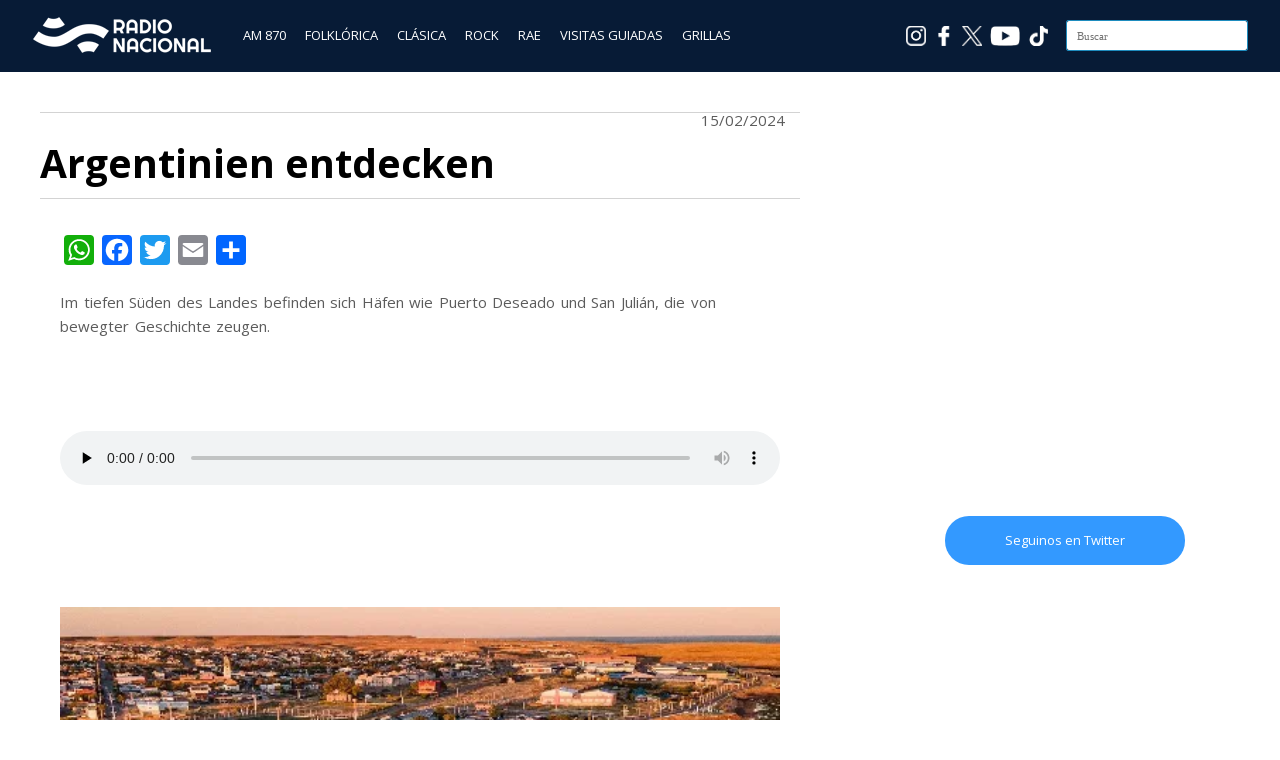

--- FILE ---
content_type: text/html; charset=UTF-8
request_url: https://www.radionacional.com.ar/argentinien-entdecken-15/
body_size: 10595
content:
<!DOCTYPE html>
<html lang="es">
<head>

<meta charset="UTF-8"/>
<meta name="viewport" content="width=device-width, initial-scale=1.0" />
<link rel="profile" href="https://gmpg.org/xfn/11">
<link rel="pingback" href="https://www.radionacional.com.ar/xmlrpc.php"/>

<!-- Favicons -->
<link rel="apple-touch-icon" sizes="57x57" href="/apple-icon-57x57.png">
<link rel="apple-touch-icon" sizes="60x60" href="/apple-icon-60x60.png">
<link rel="apple-touch-icon" sizes="72x72" href="/apple-icon-72x72.png">
<link rel="apple-touch-icon" sizes="76x76" href="/apple-icon-76x76.png">
<link rel="apple-touch-icon" sizes="114x114" href="/apple-icon-114x114.png">
<link rel="apple-touch-icon" sizes="120x120" href="/apple-icon-120x120.png">
<link rel="apple-touch-icon" sizes="144x144" href="/apple-icon-144x144.png">
<link rel="apple-touch-icon" sizes="152x152" href="/apple-icon-152x152.png">
<link rel="apple-touch-icon" sizes="180x180" href="/apple-icon-180x180.png">
<link rel="icon" type="image/png" sizes="192x192"  href="/android-icon-192x192.png">
<link rel="icon" type="image/png" sizes="32x32" href="/favicon-32x32.png">
<link rel="icon" type="image/png" sizes="96x96" href="/favicon-96x96.png">
<link rel="icon" type="image/png" sizes="16x16" href="/favicon-16x16.png">
<link rel="manifest" href="/manifest.json">
<meta name="msapplication-TileColor" content="#ffffff">
<meta name="msapplication-TileImage" content="/ms-icon-144x144.png">
<meta name="theme-color" content="#ffffff">



<script type="text/javascript">
        var int=self.setInterval("refresh()", 1800000);
        function refresh()
        {
                location.reload(true);
        }
</script>

<!-- Google tag (gtag.js) -->
<script async src="https://www.googletagmanager.com/gtag/js?id=G-5N93SHC4S3"></script>
<script>
	window.dataLayer = window.dataLayer || [];
	function gtag(){dataLayer.push(arguments);}
	gtag('js', new Date());

	gtag('config', 'G-5N93SHC4S3');
</script>
<!-- End Google tag (gtag.js) -->


<!-- Ad Manager -->
<script async src="https://securepubads.g.doubleclick.net/tag/js/gpt.js"></script>
<!-- End Ad Manager -->



<!-- Ad Manager Bloque 862 x 70 -->
<script>
  window.googletag = window.googletag || {cmd: []};
  googletag.cmd.push(function() {
    googletag.defineSlot('/21682921309/rna_home_banner_20240710_1647', [[863, 71], [320, 50]], 'div-gpt-ad-1728481940048-0').addService(googletag.pubads());
    googletag.pubads().enableSingleRequest();
    googletag.enableServices();
  });
</script>
<!-- End Ad Manager Bloque 862 x 70 -->


<!-- Ad Manager Bloque 286 x 570 -->


<script>
  window.googletag = window.googletag || {cmd: []};
  googletag.cmd.push(function() {
    googletag.defineSlot('/21682921309/RN286X570', ['fluid', [1, 1]], 'div-gpt-ad-1727879870409-0').addService(googletag.pubads());
    googletag.pubads().enableSingleRequest();
    googletag.enableServices();
  });
</script>

<!-- End Ad Manager Bloque 286 x 570 -->

	
<title>Argentinien entdecken &#8211; Radio Nacional</title>
<meta name='robots' content='max-image-preview:large' />
<link rel='dns-prefetch' href='//static.addtoany.com' />
<link rel='dns-prefetch' href='//fonts.googleapis.com' />
<link rel="alternate" title="oEmbed (JSON)" type="application/json+oembed" href="https://www.radionacional.com.ar/wp-json/oembed/1.0/embed?url=https%3A%2F%2Fwww.radionacional.com.ar%2Fargentinien-entdecken-15%2F" />
<link rel="alternate" title="oEmbed (XML)" type="text/xml+oembed" href="https://www.radionacional.com.ar/wp-json/oembed/1.0/embed?url=https%3A%2F%2Fwww.radionacional.com.ar%2Fargentinien-entdecken-15%2F&#038;format=xml" />
<style type="text/css">
.powerpress_player .wp-audio-shortcode { max-width: 760px; }
</style>
<style id='wp-img-auto-sizes-contain-inline-css' type='text/css'>
img:is([sizes=auto i],[sizes^="auto," i]){contain-intrinsic-size:3000px 1500px}
/*# sourceURL=wp-img-auto-sizes-contain-inline-css */
</style>
<style id='wp-emoji-styles-inline-css' type='text/css'>

	img.wp-smiley, img.emoji {
		display: inline !important;
		border: none !important;
		box-shadow: none !important;
		height: 1em !important;
		width: 1em !important;
		margin: 0 0.07em !important;
		vertical-align: -0.1em !important;
		background: none !important;
		padding: 0 !important;
	}
/*# sourceURL=wp-emoji-styles-inline-css */
</style>
<link rel='stylesheet' id='wp-block-library-css' href='https://cdn.radionacional.com.ar/wp-includes/css/dist/block-library/style.min.css?ver=6.9' type='text/css' media='all' />
<style id='global-styles-inline-css' type='text/css'>
:root{--wp--preset--aspect-ratio--square: 1;--wp--preset--aspect-ratio--4-3: 4/3;--wp--preset--aspect-ratio--3-4: 3/4;--wp--preset--aspect-ratio--3-2: 3/2;--wp--preset--aspect-ratio--2-3: 2/3;--wp--preset--aspect-ratio--16-9: 16/9;--wp--preset--aspect-ratio--9-16: 9/16;--wp--preset--color--black: #000000;--wp--preset--color--cyan-bluish-gray: #abb8c3;--wp--preset--color--white: #ffffff;--wp--preset--color--pale-pink: #f78da7;--wp--preset--color--vivid-red: #cf2e2e;--wp--preset--color--luminous-vivid-orange: #ff6900;--wp--preset--color--luminous-vivid-amber: #fcb900;--wp--preset--color--light-green-cyan: #7bdcb5;--wp--preset--color--vivid-green-cyan: #00d084;--wp--preset--color--pale-cyan-blue: #8ed1fc;--wp--preset--color--vivid-cyan-blue: #0693e3;--wp--preset--color--vivid-purple: #9b51e0;--wp--preset--gradient--vivid-cyan-blue-to-vivid-purple: linear-gradient(135deg,rgb(6,147,227) 0%,rgb(155,81,224) 100%);--wp--preset--gradient--light-green-cyan-to-vivid-green-cyan: linear-gradient(135deg,rgb(122,220,180) 0%,rgb(0,208,130) 100%);--wp--preset--gradient--luminous-vivid-amber-to-luminous-vivid-orange: linear-gradient(135deg,rgb(252,185,0) 0%,rgb(255,105,0) 100%);--wp--preset--gradient--luminous-vivid-orange-to-vivid-red: linear-gradient(135deg,rgb(255,105,0) 0%,rgb(207,46,46) 100%);--wp--preset--gradient--very-light-gray-to-cyan-bluish-gray: linear-gradient(135deg,rgb(238,238,238) 0%,rgb(169,184,195) 100%);--wp--preset--gradient--cool-to-warm-spectrum: linear-gradient(135deg,rgb(74,234,220) 0%,rgb(151,120,209) 20%,rgb(207,42,186) 40%,rgb(238,44,130) 60%,rgb(251,105,98) 80%,rgb(254,248,76) 100%);--wp--preset--gradient--blush-light-purple: linear-gradient(135deg,rgb(255,206,236) 0%,rgb(152,150,240) 100%);--wp--preset--gradient--blush-bordeaux: linear-gradient(135deg,rgb(254,205,165) 0%,rgb(254,45,45) 50%,rgb(107,0,62) 100%);--wp--preset--gradient--luminous-dusk: linear-gradient(135deg,rgb(255,203,112) 0%,rgb(199,81,192) 50%,rgb(65,88,208) 100%);--wp--preset--gradient--pale-ocean: linear-gradient(135deg,rgb(255,245,203) 0%,rgb(182,227,212) 50%,rgb(51,167,181) 100%);--wp--preset--gradient--electric-grass: linear-gradient(135deg,rgb(202,248,128) 0%,rgb(113,206,126) 100%);--wp--preset--gradient--midnight: linear-gradient(135deg,rgb(2,3,129) 0%,rgb(40,116,252) 100%);--wp--preset--font-size--small: 13px;--wp--preset--font-size--medium: 20px;--wp--preset--font-size--large: 36px;--wp--preset--font-size--x-large: 42px;--wp--preset--spacing--20: 0.44rem;--wp--preset--spacing--30: 0.67rem;--wp--preset--spacing--40: 1rem;--wp--preset--spacing--50: 1.5rem;--wp--preset--spacing--60: 2.25rem;--wp--preset--spacing--70: 3.38rem;--wp--preset--spacing--80: 5.06rem;--wp--preset--shadow--natural: 6px 6px 9px rgba(0, 0, 0, 0.2);--wp--preset--shadow--deep: 12px 12px 50px rgba(0, 0, 0, 0.4);--wp--preset--shadow--sharp: 6px 6px 0px rgba(0, 0, 0, 0.2);--wp--preset--shadow--outlined: 6px 6px 0px -3px rgb(255, 255, 255), 6px 6px rgb(0, 0, 0);--wp--preset--shadow--crisp: 6px 6px 0px rgb(0, 0, 0);}:where(.is-layout-flex){gap: 0.5em;}:where(.is-layout-grid){gap: 0.5em;}body .is-layout-flex{display: flex;}.is-layout-flex{flex-wrap: wrap;align-items: center;}.is-layout-flex > :is(*, div){margin: 0;}body .is-layout-grid{display: grid;}.is-layout-grid > :is(*, div){margin: 0;}:where(.wp-block-columns.is-layout-flex){gap: 2em;}:where(.wp-block-columns.is-layout-grid){gap: 2em;}:where(.wp-block-post-template.is-layout-flex){gap: 1.25em;}:where(.wp-block-post-template.is-layout-grid){gap: 1.25em;}.has-black-color{color: var(--wp--preset--color--black) !important;}.has-cyan-bluish-gray-color{color: var(--wp--preset--color--cyan-bluish-gray) !important;}.has-white-color{color: var(--wp--preset--color--white) !important;}.has-pale-pink-color{color: var(--wp--preset--color--pale-pink) !important;}.has-vivid-red-color{color: var(--wp--preset--color--vivid-red) !important;}.has-luminous-vivid-orange-color{color: var(--wp--preset--color--luminous-vivid-orange) !important;}.has-luminous-vivid-amber-color{color: var(--wp--preset--color--luminous-vivid-amber) !important;}.has-light-green-cyan-color{color: var(--wp--preset--color--light-green-cyan) !important;}.has-vivid-green-cyan-color{color: var(--wp--preset--color--vivid-green-cyan) !important;}.has-pale-cyan-blue-color{color: var(--wp--preset--color--pale-cyan-blue) !important;}.has-vivid-cyan-blue-color{color: var(--wp--preset--color--vivid-cyan-blue) !important;}.has-vivid-purple-color{color: var(--wp--preset--color--vivid-purple) !important;}.has-black-background-color{background-color: var(--wp--preset--color--black) !important;}.has-cyan-bluish-gray-background-color{background-color: var(--wp--preset--color--cyan-bluish-gray) !important;}.has-white-background-color{background-color: var(--wp--preset--color--white) !important;}.has-pale-pink-background-color{background-color: var(--wp--preset--color--pale-pink) !important;}.has-vivid-red-background-color{background-color: var(--wp--preset--color--vivid-red) !important;}.has-luminous-vivid-orange-background-color{background-color: var(--wp--preset--color--luminous-vivid-orange) !important;}.has-luminous-vivid-amber-background-color{background-color: var(--wp--preset--color--luminous-vivid-amber) !important;}.has-light-green-cyan-background-color{background-color: var(--wp--preset--color--light-green-cyan) !important;}.has-vivid-green-cyan-background-color{background-color: var(--wp--preset--color--vivid-green-cyan) !important;}.has-pale-cyan-blue-background-color{background-color: var(--wp--preset--color--pale-cyan-blue) !important;}.has-vivid-cyan-blue-background-color{background-color: var(--wp--preset--color--vivid-cyan-blue) !important;}.has-vivid-purple-background-color{background-color: var(--wp--preset--color--vivid-purple) !important;}.has-black-border-color{border-color: var(--wp--preset--color--black) !important;}.has-cyan-bluish-gray-border-color{border-color: var(--wp--preset--color--cyan-bluish-gray) !important;}.has-white-border-color{border-color: var(--wp--preset--color--white) !important;}.has-pale-pink-border-color{border-color: var(--wp--preset--color--pale-pink) !important;}.has-vivid-red-border-color{border-color: var(--wp--preset--color--vivid-red) !important;}.has-luminous-vivid-orange-border-color{border-color: var(--wp--preset--color--luminous-vivid-orange) !important;}.has-luminous-vivid-amber-border-color{border-color: var(--wp--preset--color--luminous-vivid-amber) !important;}.has-light-green-cyan-border-color{border-color: var(--wp--preset--color--light-green-cyan) !important;}.has-vivid-green-cyan-border-color{border-color: var(--wp--preset--color--vivid-green-cyan) !important;}.has-pale-cyan-blue-border-color{border-color: var(--wp--preset--color--pale-cyan-blue) !important;}.has-vivid-cyan-blue-border-color{border-color: var(--wp--preset--color--vivid-cyan-blue) !important;}.has-vivid-purple-border-color{border-color: var(--wp--preset--color--vivid-purple) !important;}.has-vivid-cyan-blue-to-vivid-purple-gradient-background{background: var(--wp--preset--gradient--vivid-cyan-blue-to-vivid-purple) !important;}.has-light-green-cyan-to-vivid-green-cyan-gradient-background{background: var(--wp--preset--gradient--light-green-cyan-to-vivid-green-cyan) !important;}.has-luminous-vivid-amber-to-luminous-vivid-orange-gradient-background{background: var(--wp--preset--gradient--luminous-vivid-amber-to-luminous-vivid-orange) !important;}.has-luminous-vivid-orange-to-vivid-red-gradient-background{background: var(--wp--preset--gradient--luminous-vivid-orange-to-vivid-red) !important;}.has-very-light-gray-to-cyan-bluish-gray-gradient-background{background: var(--wp--preset--gradient--very-light-gray-to-cyan-bluish-gray) !important;}.has-cool-to-warm-spectrum-gradient-background{background: var(--wp--preset--gradient--cool-to-warm-spectrum) !important;}.has-blush-light-purple-gradient-background{background: var(--wp--preset--gradient--blush-light-purple) !important;}.has-blush-bordeaux-gradient-background{background: var(--wp--preset--gradient--blush-bordeaux) !important;}.has-luminous-dusk-gradient-background{background: var(--wp--preset--gradient--luminous-dusk) !important;}.has-pale-ocean-gradient-background{background: var(--wp--preset--gradient--pale-ocean) !important;}.has-electric-grass-gradient-background{background: var(--wp--preset--gradient--electric-grass) !important;}.has-midnight-gradient-background{background: var(--wp--preset--gradient--midnight) !important;}.has-small-font-size{font-size: var(--wp--preset--font-size--small) !important;}.has-medium-font-size{font-size: var(--wp--preset--font-size--medium) !important;}.has-large-font-size{font-size: var(--wp--preset--font-size--large) !important;}.has-x-large-font-size{font-size: var(--wp--preset--font-size--x-large) !important;}
/*# sourceURL=global-styles-inline-css */
</style>

<style id='classic-theme-styles-inline-css' type='text/css'>
/*! This file is auto-generated */
.wp-block-button__link{color:#fff;background-color:#32373c;border-radius:9999px;box-shadow:none;text-decoration:none;padding:calc(.667em + 2px) calc(1.333em + 2px);font-size:1.125em}.wp-block-file__button{background:#32373c;color:#fff;text-decoration:none}
/*# sourceURL=/wp-includes/css/classic-themes.min.css */
</style>
<link rel='stylesheet' id='ai-scraping-protector-css' href='https://cdn.radionacional.com.ar/wp-content/plugins/ai-scraping-protector/public/css/public.min.css?ver=1.1.0' type='text/css' media='all' />
<link rel='stylesheet' id='wpos-slick-style-css' href='https://cdn.radionacional.com.ar/wp-content/plugins/wp-responsive-recent-post-slider/assets/css/slick.css?ver=3.7.1' type='text/css' media='all' />
<link rel='stylesheet' id='wppsac-public-style-css' href='https://cdn.radionacional.com.ar/wp-content/plugins/wp-responsive-recent-post-slider/assets/css/recent-post-style.css?ver=3.7.1' type='text/css' media='all' />
<link rel='stylesheet' id='wiles-style-css' href='https://cdn.radionacional.com.ar/wp-content/themes/wiles/style.css?ver=6.9' type='text/css' media='all' />
<link rel='stylesheet' id='font-awesome-css' href='https://cdn.radionacional.com.ar/wp-content/themes/wiles/fa/css/font-awesome.min.css?ver=6.9' type='text/css' media='all' />
<link rel='stylesheet' id='wiles-fonts-css' href='//fonts.googleapis.com/css?family=Lato%3A400%2C700%2C400italic%7COpen+Sans%3A700italic%2C400%2C800%2C600&#038;subset=latin%2Clatin-ext' type='text/css' media='all' />
<link rel='stylesheet' id='addtoany-css' href='https://cdn.radionacional.com.ar/wp-content/plugins/add-to-any/addtoany.min.css?ver=1.16' type='text/css' media='all' />
<!--n2css--><!--n2js--><script type="text/javascript" id="addtoany-core-js-before">
/* <![CDATA[ */
window.a2a_config=window.a2a_config||{};a2a_config.callbacks=[];a2a_config.overlays=[];a2a_config.templates={};a2a_localize = {
	Share: "Share",
	Save: "Save",
	Subscribe: "Subscribe",
	Email: "Email",
	Bookmark: "Bookmark",
	ShowAll: "Show all",
	ShowLess: "Show less",
	FindServices: "Find service(s)",
	FindAnyServiceToAddTo: "Instantly find any service to add to",
	PoweredBy: "Powered by",
	ShareViaEmail: "Share via email",
	SubscribeViaEmail: "Subscribe via email",
	BookmarkInYourBrowser: "Bookmark in your browser",
	BookmarkInstructions: "Press Ctrl+D or \u2318+D to bookmark this page",
	AddToYourFavorites: "Add to your favorites",
	SendFromWebOrProgram: "Send from any email address or email program",
	EmailProgram: "Email program",
	More: "More&#8230;",
	ThanksForSharing: "Thanks for sharing!",
	ThanksForFollowing: "Thanks for following!"
};


//# sourceURL=addtoany-core-js-before
/* ]]> */
</script>
<script type="text/javascript" defer src="https://static.addtoany.com/menu/page.js" id="addtoany-core-js"></script>
<script type="text/javascript" src="https://cdn.radionacional.com.ar/wp-includes/js/jquery/jquery.min.js?ver=3.7.1" id="jquery-core-js"></script>
<script type="text/javascript" src="https://cdn.radionacional.com.ar/wp-includes/js/jquery/jquery-migrate.min.js?ver=3.4.1" id="jquery-migrate-js"></script>
<script type="text/javascript" defer src="https://cdn.radionacional.com.ar/wp-content/plugins/add-to-any/addtoany.min.js?ver=1.1" id="addtoany-jquery-js"></script>
<script type="text/javascript" src="https://cdn.radionacional.com.ar/wp-content/themes/wiles/js/common-scripts.js?ver=6.9" id="wiles-common-scripts-js"></script>
<script type="text/javascript" src="https://cdn.radionacional.com.ar/wp-content/themes/wiles/js/doubletaptogo.min.js?ver=6.9" id="wiles-dtl-js"></script>
<script type="text/javascript" src="https://cdn.radionacional.com.ar/wp-content/themes/wiles/js/flexslider.min.js?ver=6.9" id="flex-slider-js"></script>
<script type="text/javascript" src="https://cdn.radionacional.com.ar/wp-content/themes/wiles/js/global.js?ver=6.9" id="wiles-global-js"></script>
<link rel="EditURI" type="application/rsd+xml" title="RSD" href="https://www.radionacional.com.ar/xmlrpc.php?rsd" />
<meta name="generator" content="WordPress 6.9" />
<link rel="canonical" href="https://www.radionacional.com.ar/argentinien-entdecken-15/" />
<link rel='shortlink' href='https://www.radionacional.com.ar/?p=2094222' />
            <script type="text/javascript"><!--
                                function powerpress_pinw(pinw_url){window.open(pinw_url, 'PowerPressPlayer','toolbar=0,status=0,resizable=1,width=460,height=320');	return false;}
                //-->

                // tabnab protection
                window.addEventListener('load', function () {
                    // make all links have rel="noopener noreferrer"
                    document.querySelectorAll('a[target="_blank"]').forEach(link => {
                        link.setAttribute('rel', 'noopener noreferrer');
                    });
                });
            </script>
            	<link rel="icon" href="https://d5ofdvz67shaj.cloudfront.net/original/?url=https://cdn.radionacional.com.ar/wp-content/uploads/2024/06/cropped-Logo_AM870_512-32x32.png" sizes="32x32" />
<link rel="icon" href="https://d5ofdvz67shaj.cloudfront.net/original/?url=https://cdn.radionacional.com.ar/wp-content/uploads/2024/06/cropped-Logo_AM870_512-192x192.png" sizes="192x192" />
<link rel="apple-touch-icon" href="https://d5ofdvz67shaj.cloudfront.net/original/?url=https://cdn.radionacional.com.ar/wp-content/uploads/2024/06/cropped-Logo_AM870_512-180x180.png" />
<meta name="msapplication-TileImage" content="https://d5ofdvz67shaj.cloudfront.net/original/?url=https://cdn.radionacional.com.ar/wp-content/uploads/2024/06/cropped-Logo_AM870_512-270x270.png" />

<link rel='stylesheet' id='mediaelement-css' href='https://cdn.radionacional.com.ar/wp-includes/js/mediaelement/mediaelementplayer-legacy.min.css?ver=4.2.17' type='text/css' media='all' />
<link rel='stylesheet' id='wp-mediaelement-css' href='https://cdn.radionacional.com.ar/wp-includes/js/mediaelement/wp-mediaelement.min.css?ver=6.9' type='text/css' media='all' />
</head>

<body>

	

<div style="background-color:#071b36;min-height:64px;padding-top:8px;position: sticky;top: 0px;left:0px;z-index: 999;width: 100%;">
	<div class="container">
            <div style="float:left;margin-top: 6px;margin-left:12px;" ><a href="https://www.radionacional.com.ar/"><img src="https://d5ofdvz67shaj.cloudfront.net/original/?url=https://cdn.radionacional.com.ar/wp-content/uploads/2025/06/LogoRadioNacional3.png" style="height: 42px;width: 179px;"></a></div>
            

            <div style="float:left;margin-left:24px;margin-top: 18px;">
                <a href="https://www.radionacional.com.ar/" style="color: #ffffff;padding: 8px 8px 8px 8px;" class="menu_oculto">AM 870</a>
                <a href="https://www.radionacional.com.ar/nacional-folklorica-1/" style="color: #ffffff;padding: 8px 8px 8px 8px;" class="menu_oculto">FOLKLÓRICA</a>
                <a href="https://www.radionacional.com.ar/nacional-clasica/" style="color: #ffffff;padding: 8px 8px 8px 8px;" class="menu_oculto">CLÁSICA</a>
                <a href="https://www.radionacional.com.ar/nacional-rock/" style="color: #ffffff;padding: 8px 8px 8px 8px;" class="menu_oculto">ROCK</a>
                <a href="https://www.radionacional.com.ar/rae/" style="color: #ffffff;padding: 8px 8px 8px 8px;" class="menu_oculto">RAE</a>
                <!--<a href="https://www.radionacional.com.ar/programas/" style="color: #ffffff;padding: 8px 8px 8px 8px;" class="menu_oculto">PROGRAMAS</a>-->
                <a href="https://www.radionacional.com.ar/visitas-guiadas/" style="color: #ffffff;padding: 8px 8px 8px 8px;" class="menu_oculto">VISITAS GUIADAS</a>
                <a href="https://www.radionacional.com.ar/grilla-lra-1-buenos-aires/" style="color: #ffffff;padding: 8px 8px 8px 8px;" class="menu_oculto" >GRILLAS </a>

            </div>
            
            <!--
            <div style="float:left;margin-left:24px;">
            
            
            </div>
            -->

            <div style="float:right;margin-top: 12px;margin-right: 12px;" id="searchform" class="search-block">
            
                <form method="get" class="search-form" id="search-form" action="https://www.radionacional.com.ar/">
                    <input type="search" class="search-field" placeholder="Buscar" name="s" id="s" /> 
                    <button type="submit" class="search-button"><div class="fa fw fa-search"></div></button>
                </form>
        
            </div>  

            <div style="float:right;padding:18px 18px 4px 4px;" class="menu_oculto"><a href="https://www.tiktok.com/@nacionalam870" target="_blank"><img src="/reproductor/images/ico_TikTok.png" style="width:20px;height:20px"></a></div>
			<div style="float:right;padding:18px 4px 4px 4px;" class="menu_oculto"><a href="https://www.youtube.com/channel/UCgcUYL6ODQniPuwD4N-Tlvg" target="_blank"><img src="/reproductor/images/ico_Youtube.png" style="width:30px;height:20px"></a></div>
			<div style="float:right;padding:18px 4px 4px 4px;" class="menu_oculto"><a href="https://x.com/raeargentina" target="_blank"><img src="/reproductor/images/ico_X.png" style="width:20px;height:20px"></a></div>
            <div style="float:right;padding:18px 4px 4px 4px;" class="menu_oculto"><a href="https://www.facebook.com/NacionalAM870/" target="_blank"><img src="/reproductor/images/ico_Facebook.png" style="width:20px;height:20px"></a></div>
            <div style="float:right;padding:18px 4px 4px 4px;" class="menu_oculto"><a href="https://www.instagram.com/radionacionalrae/" target="_blank"><img src="/reproductor/images/ico_Instagram.png" style="width:20px;height:20px"></a></div>

             
	</div>
</div>
<!--
<div align="center" style="background-image:url();background-position:center;">
    <div align="center">
        <a href="/"><img src="" style="margin:12px;width:200px;height:200px" border="0"></a>
    </div>
</div>
-->

	
	
<!--
	<div style="background-color:#071b36;height:62px;border-top:solid 2px #5e5e76">


		<div class="container"> 
			

			
			<div id="searchform" class="search-block" style="margin-top: 16px">
			
				<form method="get" class="search-form" id="search-form" action="">
					<input type="search" class="search-field" placeholder="" name="s" id="s" /> 
					<button type="submit" class="search-button"><div class="fa fw fa-search"></div></button>
				</form>
		
			</div>	

		<div>

	</div>

-->	

	

	<div class="container mtop">

		<div id="inner-content">	<section id="content" class="first clearfix" role="main">
		<div class="post-container">
			               	   			        <article id="post-2094222" class="post-2094222 post type-post status-publish format-standard has-post-thumbnail hentry category-deustch category-rae" role="article">
  						<div class="singlebox">
						                                    <header class="article-header">
									<div style="color:#000000;font-size:16px;border-bottom: solid 1px #d3d3d3;">
										<span style="text-transform: uppercase;font-weight: light;letter-spacing: 1px;"></span>
										<span style="display: none; color:#787878;background:#1b9cd6;text-transform: uppercase;float:right;padding-left:4px;padding-right:4px;">RAE ARGENTINIEN IN DIE WELT</span>
										<span id="post-meta" style="float:right;">		
<p class="post-meta vsmall">
	<span class="post-meta-date" style="float:left;line-height:16px;">15/02/2024</span>
	<!--
	<span class="post-meta-author">By <a href="" title=""> </a></span>
	-->
		    <!--<span class="post-meta-comments"></span>-->
    </p>
<div class="clear"></div>
</span>
									</div>
									<h2 class="post-title" style="line-height:54px;color:#000000;border-bottom:solid 1px #d3d3d3;">Argentinien entdecken</h2>
								</header> <!-- end header -->
								
								<section class="entry-content clearfix">
									<div class="addtoany_share_save_container addtoany_content addtoany_content_top"><div class="a2a_kit a2a_kit_size_30 addtoany_list" data-a2a-url="https://www.radionacional.com.ar/argentinien-entdecken-15/" data-a2a-title="Argentinien entdecken"><a class="a2a_button_whatsapp" href="https://www.addtoany.com/add_to/whatsapp?linkurl=https%3A%2F%2Fwww.radionacional.com.ar%2Fargentinien-entdecken-15%2F&amp;linkname=Argentinien%20entdecken" title="WhatsApp" rel="nofollow noopener" target="_blank"></a><a class="a2a_button_facebook" href="https://www.addtoany.com/add_to/facebook?linkurl=https%3A%2F%2Fwww.radionacional.com.ar%2Fargentinien-entdecken-15%2F&amp;linkname=Argentinien%20entdecken" title="Facebook" rel="nofollow noopener" target="_blank"></a><a class="a2a_button_twitter" href="https://www.addtoany.com/add_to/twitter?linkurl=https%3A%2F%2Fwww.radionacional.com.ar%2Fargentinien-entdecken-15%2F&amp;linkname=Argentinien%20entdecken" title="Twitter" rel="nofollow noopener" target="_blank"></a><a class="a2a_button_email" href="https://www.addtoany.com/add_to/email?linkurl=https%3A%2F%2Fwww.radionacional.com.ar%2Fargentinien-entdecken-15%2F&amp;linkname=Argentinien%20entdecken" title="Email" rel="nofollow noopener" target="_blank"></a><a class="a2a_dd addtoany_share_save addtoany_share" href="https://www.addtoany.com/share"></a></div></div><div class="asp-protected-content" data-protected="true" style="user-select: none;" oncontextmenu="return false;" ondragstart="return false;" onselectstart="return false;"><p>Im tiefen Süden des Landes befinden sich Häfen wie Puerto Deseado und San Julián, die von bewegter Geschichte zeugen.</p>
<p>&nbsp;</p>
<p>&nbsp;</p>
<audio class="wp-audio-shortcode" id="audio-2094222-1" preload="none" style="width: 100%;" controls="controls"><source type="audio/mpeg" src="https://cdn.radionacional.com.ar/wp-content/uploads/2024/02/Argentina-para-descubrir.-Puerto-Deseado.-San-Julian.-Aleman.-mp3.mp3?_=1" /><a href="https://cdn.radionacional.com.ar/wp-content/uploads/2024/02/Argentina-para-descubrir.-Puerto-Deseado.-San-Julian.-Aleman.-mp3.mp3">https://cdn.radionacional.com.ar/wp-content/uploads/2024/02/Argentina-para-descubrir.-Puerto-Deseado.-San-Julian.-Aleman.-mp3.mp3</a></audio>
<p>&nbsp;</p>
<p>&nbsp;</p>
<p>&nbsp;</p>
<p><img fetchpriority="high" decoding="async" class="aligncenter wp-image-2094224 size-full" src="https://d5ofdvz67shaj.cloudfront.net/original/?url=https://cdn.radionacional.com.ar/wp-content/uploads/2024/02/puertodeseado.png" alt="" width="510" height="245" /></p>
<p>&nbsp;</p>
<p>&nbsp;</p>
<p>&nbsp;</p>
<p>Idee: Silvana Avellaneda<br />
Technik: Mauro Torres<br />
Moderation: Marcus Christoph</p>
</div>									<br>
									<div><img width="510" height="245" src="https://d5ofdvz67shaj.cloudfront.net/original/?url=https://cdn.radionacional.com.ar/wp-content/uploads/2024/02/puertodeseado.png" class="attachment-post-thumbnail size-post-thumbnail wp-post-image" alt="" decoding="async" srcset="https://d5ofdvz67shaj.cloudfront.net/original/?url=https://cdn.radionacional.com.ar/wp-content/uploads/2024/02/puertodeseado.png 510w, https://d5ofdvz67shaj.cloudfront.net/original/?url=https://cdn.radionacional.com.ar/wp-content/uploads/2024/02/puertodeseado-300x144.png 300w" sizes="(max-width: 510px) 100vw, 510px" /></div>
									<br>
									<div><p></p></div>
																		<div class="clr"></div>
								</section> <!-- end section -->

								
								<footer class="article-footer">
								    									
                                    								</footer> <!-- end footer -->
                               
                                                                                   	
                                	
                        </div>
						
					</article> <!-- end article -->
					
                					</div>															
	</section> <!-- end #main -->  
<br>
	<aside id="sidebar"> 
	<div id="secondary" class="widget-area" role="complementary">
									<aside id="custom_html-8" class="widget_text widget widget_custom_html"><div class="textwidget custom-html-widget"><iframe src="https://open.spotify.com/embed/playlist/3rCZbtsVxxnyHHbdLgWDJc" frameborder="0" allowtransparency="true" allow="encrypted-media" style="width:100%;height:380px;"></iframe></div></aside><aside id="text-3" class="widget widget_text">			<div class="textwidget"><a href="https://twitter.com/NacionalAM870" target="_blank" style="padding: 15px 20px; border-radius: 90px; background-color: #3399FF; color: #fff; text-align: center;  margin: 0 auto; display: block; width: 200px;"> Seguinos en Twitter </a>


<!--
<div style="border: solid 1px #dfdfdf;">

<a class="twitter-timeline" href="https://twitter.com/NacionalAM870?ref_src=twsrc%5Etfw" height="480">Tweets by NacionalAM870</a> <script async src="https://platform.twitter.com/widgets.js" charset="utf-8"></script>
</div>
-->
</div>
		</aside><aside id="text-4" class="widget widget_text">			<div class="textwidget"><div id="fb-root"></div>
<script>(function(d, s, id) {
  var js, fjs = d.getElementsByTagName(s)[0];
  if (d.getElementById(id)) return;
  js = d.createElement(s); js.id = id;
  js.src = "//connect.facebook.net/es_ES/sdk.js#xfbml=1&version=v2.5";
  fjs.parentNode.insertBefore(js, fjs);
}(document, 'script', 'facebook-jssdk'));</script>

<div class="fb-page" data-href="https://www.facebook.com/NacionalAM870" data-tabs="timeline" data-width="390" data-height="490" data-small-header="false" data-adapt-container-width="true" data-hide-cover="false" data-show-facepile="true"><div class="fb-xfbml-parse-ignore"><blockquote cite="https://www.facebook.com/NacionalAM870"><a href="https://www.facebook.com/NacionalAM870">Radio Nacional</a></blockquote></div></div></div>
		</aside>    	    	</div><!-- #secondary -->
</aside></div> <!-- end inner-content -->
    </div> <!-- end content -->
        <div class="clr"></div>
			<footer id="main-footer">
				<div id="bottom-footer" style="background-color: #000000;">
				    <div class="layout-wrap container">
                       <div style="padding-left: 20px;float:left"><a href="https://www.radionacional.com.ar/"><img src="https://cdn.radionacional.com.ar/reproductor/images/Logo_AM870_b.png" style="width:100px;height:100px;"></a></div>
                       <div style="padding-left: 20px;float:left"><a href="https://www.radionacional.com.ar/nacionalrock/"><img src="https://cdn.radionacional.com.ar/reproductor/images/Logo_Rock.png" style="width:100px;height:100px;"></a></div>
                       <div style="padding-left: 20px;float:left"><a href="https://www.radionacional.com.ar/nacional-folklorica/"><img src="https://cdn.radionacional.com.ar/reproductor/images/Logo_Folklorica.png" style="width:100px;height:100px;"></a></div>
                       <div style="padding-left: 20px;float:left"><a href="https://www.radionacional.com.ar/nacional-clasica/"><img src="https://cdn.radionacional.com.ar/reproductor/images/Logo_Clasica.png" style="width:100px;height:100px;"></a></div>
                       <div style="padding-left: 20px;float:left"><a href="https://www.radionacional.com.ar/category/rae/espanol/"><img src="https://cdn.radionacional.com.ar/reproductor/images/Logo_RAE.png" style="width:100px;height:100px;"></a></div>
                    
                       <div style="padding-left: 20px;float:left;">
                       		<p style="color:#000000">
                       			<a><b>RADIO NACIONAL</b></a><br>
                       			<a href="https://www.radionacional.com.ar/">AM 870</a> | 
                       			<a href="https://www.radionacional.com.ar#nacionalfolklorica">FOLKLÓRICA</a> | 
                       			<a href="https://www.radionacional.com.ar#nacionalclasica">CLÁSICA</a> | 
                       			<a href="https://www.radionacional.com.ar#nacionalrock">ROCK</a> |
                       			<a href="https://www.radionacional.com.ar/rae/">RAE</a> |  
                       			<br>
                       			<a href="https://www.radionacional.com.ar/">PROGRAMAS</a> |
                       			<a href="https://www.radionacional.com.ar/">VISITAS GUIADAS</a> |
                       			<a href="https://www.radionacional.com.ar/">GRILLA</a>
                       		</p>
                       	</div>

                       	<div style="float:right;">
                       		<a href="https://www.instagram.com/nacionalam870/" target="_blank"><img src="https://cdn.radionacional.com.ar/reproductor/images/ico_Instagram.png" style="width:20px;height:20px;padding-left:4px"></a>
                       		<a href="https://www.facebook.com/NacionalAM870/" target="_blank"><img src="https://cdn.radionacional.com.ar/reproductor/images/ico_Facebook.png" style="width:20px;height:20px;padding-left:4px"></a>
                       		<a href="https://x.com/nacionalam870" target="_blank"><img src="https://cdn.radionacional.com.ar/reproductor/images/ico_X.png" style="width:20px;height:20px;padding-left:4px"></a>
                       		<a href="https://www.youtube.com/channel/UCgcUYL6ODQniPuwD4N-Tlvg" target="_blank"><img src="https://cdn.radionacional.com.ar/reproductor/images/ico_Youtube.png" style="width:28px;height:20px;padding-left:4px"></a>
                       		<a href="https://www.tiktok.com/@nacionalam870" target="_blank"><img src="https://cdn.radionacional.com.ar/reproductor/images/ico_TikTok.png" style="width:20px;height:20px;padding-left:4px"></a>
                       		<br><br>
                       		<p style="text-align:right">
								<b>CONTACTO COMERCIAL</b>
								<br>
								comercial@radionacional.gov.ar
							</p>
                       	</div>

                    </div>
                </div><!-- end #inner-footer -->
			</footer> <!-- end footer -->
        <div id="gototop">Scroll To Top</div>
	
        <script type="speculationrules">
{"prefetch":[{"source":"document","where":{"and":[{"href_matches":"/*"},{"not":{"href_matches":["/wp-*.php","/wp-admin/*","/wp-content/uploads/*","/wp-content/*","/wp-content/plugins/*","/wp-content/themes/wiles/*","/*\\?(.+)"]}},{"not":{"selector_matches":"a[rel~=\"nofollow\"]"}},{"not":{"selector_matches":".no-prefetch, .no-prefetch a"}}]},"eagerness":"conservative"}]}
</script>
<script type="text/javascript" id="mediaelement-core-js-before">
/* <![CDATA[ */
var mejsL10n = {"language":"es","strings":{"mejs.download-file":"Descargar archivo","mejs.install-flash":"Est\u00e1s usando un navegador que no tiene Flash activo o instalado. Por favor, activa el componente del reproductor Flash o descarga la \u00faltima versi\u00f3n desde https://get.adobe.com/flashplayer/","mejs.fullscreen":"Pantalla completa","mejs.play":"Reproducir","mejs.pause":"Pausa","mejs.time-slider":"Control de tiempo","mejs.time-help-text":"Usa las teclas de direcci\u00f3n izquierda/derecha para avanzar un segundo y las flechas arriba/abajo para avanzar diez segundos.","mejs.live-broadcast":"Transmisi\u00f3n en vivo","mejs.volume-help-text":"Utiliza las teclas de flecha arriba/abajo para aumentar o disminuir el volumen.","mejs.unmute":"Activar el sonido","mejs.mute":"Silenciar","mejs.volume-slider":"Control de volumen","mejs.video-player":"Reproductor de v\u00eddeo","mejs.audio-player":"Reproductor de audio","mejs.captions-subtitles":"Pies de foto / Subt\u00edtulos","mejs.captions-chapters":"Cap\u00edtulos","mejs.none":"Ninguna","mejs.afrikaans":"Afrik\u00e1ans","mejs.albanian":"Albano","mejs.arabic":"\u00c1rabe","mejs.belarusian":"Bielorruso","mejs.bulgarian":"B\u00falgaro","mejs.catalan":"Catal\u00e1n","mejs.chinese":"Chino","mejs.chinese-simplified":"Chino (Simplificado)","mejs.chinese-traditional":"Chino (Tradicional)","mejs.croatian":"Croata","mejs.czech":"Checo","mejs.danish":"Dan\u00e9s","mejs.dutch":"Holand\u00e9s","mejs.english":"Ingl\u00e9s","mejs.estonian":"Estonio","mejs.filipino":"Filipino","mejs.finnish":"Fin\u00e9s","mejs.french":"Franc\u00e9s","mejs.galician":"Gallego","mejs.german":"Alem\u00e1n","mejs.greek":"Griego","mejs.haitian-creole":"Creole haitiano","mejs.hebrew":"Hebreo","mejs.hindi":"Indio","mejs.hungarian":"H\u00fangaro","mejs.icelandic":"Island\u00e9s","mejs.indonesian":"Indonesio","mejs.irish":"Irland\u00e9s","mejs.italian":"Italiano","mejs.japanese":"Japon\u00e9s","mejs.korean":"Coreano","mejs.latvian":"Let\u00f3n","mejs.lithuanian":"Lituano","mejs.macedonian":"Macedonio","mejs.malay":"Malayo","mejs.maltese":"Malt\u00e9s","mejs.norwegian":"Noruego","mejs.persian":"Persa","mejs.polish":"Polaco","mejs.portuguese":"Portugu\u00e9s","mejs.romanian":"Rumano","mejs.russian":"Ruso","mejs.serbian":"Serbio","mejs.slovak":"Eslovaco","mejs.slovenian":"Esloveno","mejs.spanish":"Espa\u00f1ol","mejs.swahili":"Swahili","mejs.swedish":"Sueco","mejs.tagalog":"Tagalo","mejs.thai":"Tailand\u00e9s","mejs.turkish":"Turco","mejs.ukrainian":"Ukraniano","mejs.vietnamese":"Vietnamita","mejs.welsh":"Gal\u00e9s","mejs.yiddish":"Yiddish"}};
//# sourceURL=mediaelement-core-js-before
/* ]]> */
</script>
<script type="text/javascript" src="https://cdn.radionacional.com.ar/wp-includes/js/mediaelement/mediaelement-and-player.min.js?ver=4.2.17" id="mediaelement-core-js"></script>
<script type="text/javascript" src="https://cdn.radionacional.com.ar/wp-includes/js/mediaelement/mediaelement-migrate.min.js?ver=6.9" id="mediaelement-migrate-js"></script>
<script type="text/javascript" id="mediaelement-js-extra">
/* <![CDATA[ */
var _wpmejsSettings = {"pluginPath":"/wp-includes/js/mediaelement/","classPrefix":"mejs-","stretching":"responsive","audioShortcodeLibrary":"mediaelement","videoShortcodeLibrary":"mediaelement"};
//# sourceURL=mediaelement-js-extra
/* ]]> */
</script>
<script type="text/javascript" src="https://cdn.radionacional.com.ar/wp-includes/js/mediaelement/wp-mediaelement.min.js?ver=6.9" id="wp-mediaelement-js"></script>
<script id="wp-emoji-settings" type="application/json">
{"baseUrl":"https://s.w.org/images/core/emoji/17.0.2/72x72/","ext":".png","svgUrl":"https://s.w.org/images/core/emoji/17.0.2/svg/","svgExt":".svg","source":{"concatemoji":"https://cdn.radionacional.com.ar/wp-includes/js/wp-emoji-release.min.js?ver=6.9"}}
</script>
<script type="module">
/* <![CDATA[ */
/*! This file is auto-generated */
const a=JSON.parse(document.getElementById("wp-emoji-settings").textContent),o=(window._wpemojiSettings=a,"wpEmojiSettingsSupports"),s=["flag","emoji"];function i(e){try{var t={supportTests:e,timestamp:(new Date).valueOf()};sessionStorage.setItem(o,JSON.stringify(t))}catch(e){}}function c(e,t,n){e.clearRect(0,0,e.canvas.width,e.canvas.height),e.fillText(t,0,0);t=new Uint32Array(e.getImageData(0,0,e.canvas.width,e.canvas.height).data);e.clearRect(0,0,e.canvas.width,e.canvas.height),e.fillText(n,0,0);const a=new Uint32Array(e.getImageData(0,0,e.canvas.width,e.canvas.height).data);return t.every((e,t)=>e===a[t])}function p(e,t){e.clearRect(0,0,e.canvas.width,e.canvas.height),e.fillText(t,0,0);var n=e.getImageData(16,16,1,1);for(let e=0;e<n.data.length;e++)if(0!==n.data[e])return!1;return!0}function u(e,t,n,a){switch(t){case"flag":return n(e,"\ud83c\udff3\ufe0f\u200d\u26a7\ufe0f","\ud83c\udff3\ufe0f\u200b\u26a7\ufe0f")?!1:!n(e,"\ud83c\udde8\ud83c\uddf6","\ud83c\udde8\u200b\ud83c\uddf6")&&!n(e,"\ud83c\udff4\udb40\udc67\udb40\udc62\udb40\udc65\udb40\udc6e\udb40\udc67\udb40\udc7f","\ud83c\udff4\u200b\udb40\udc67\u200b\udb40\udc62\u200b\udb40\udc65\u200b\udb40\udc6e\u200b\udb40\udc67\u200b\udb40\udc7f");case"emoji":return!a(e,"\ud83e\u1fac8")}return!1}function f(e,t,n,a){let r;const o=(r="undefined"!=typeof WorkerGlobalScope&&self instanceof WorkerGlobalScope?new OffscreenCanvas(300,150):document.createElement("canvas")).getContext("2d",{willReadFrequently:!0}),s=(o.textBaseline="top",o.font="600 32px Arial",{});return e.forEach(e=>{s[e]=t(o,e,n,a)}),s}function r(e){var t=document.createElement("script");t.src=e,t.defer=!0,document.head.appendChild(t)}a.supports={everything:!0,everythingExceptFlag:!0},new Promise(t=>{let n=function(){try{var e=JSON.parse(sessionStorage.getItem(o));if("object"==typeof e&&"number"==typeof e.timestamp&&(new Date).valueOf()<e.timestamp+604800&&"object"==typeof e.supportTests)return e.supportTests}catch(e){}return null}();if(!n){if("undefined"!=typeof Worker&&"undefined"!=typeof OffscreenCanvas&&"undefined"!=typeof URL&&URL.createObjectURL&&"undefined"!=typeof Blob)try{var e="postMessage("+f.toString()+"("+[JSON.stringify(s),u.toString(),c.toString(),p.toString()].join(",")+"));",a=new Blob([e],{type:"text/javascript"});const r=new Worker(URL.createObjectURL(a),{name:"wpTestEmojiSupports"});return void(r.onmessage=e=>{i(n=e.data),r.terminate(),t(n)})}catch(e){}i(n=f(s,u,c,p))}t(n)}).then(e=>{for(const n in e)a.supports[n]=e[n],a.supports.everything=a.supports.everything&&a.supports[n],"flag"!==n&&(a.supports.everythingExceptFlag=a.supports.everythingExceptFlag&&a.supports[n]);var t;a.supports.everythingExceptFlag=a.supports.everythingExceptFlag&&!a.supports.flag,a.supports.everything||((t=a.source||{}).concatemoji?r(t.concatemoji):t.wpemoji&&t.twemoji&&(r(t.twemoji),r(t.wpemoji)))});
//# sourceURL=https://cdn.radionacional.com.ar/wp-includes/js/wp-emoji-loader.min.js
/* ]]> */
</script>
 
    </body>
</html>